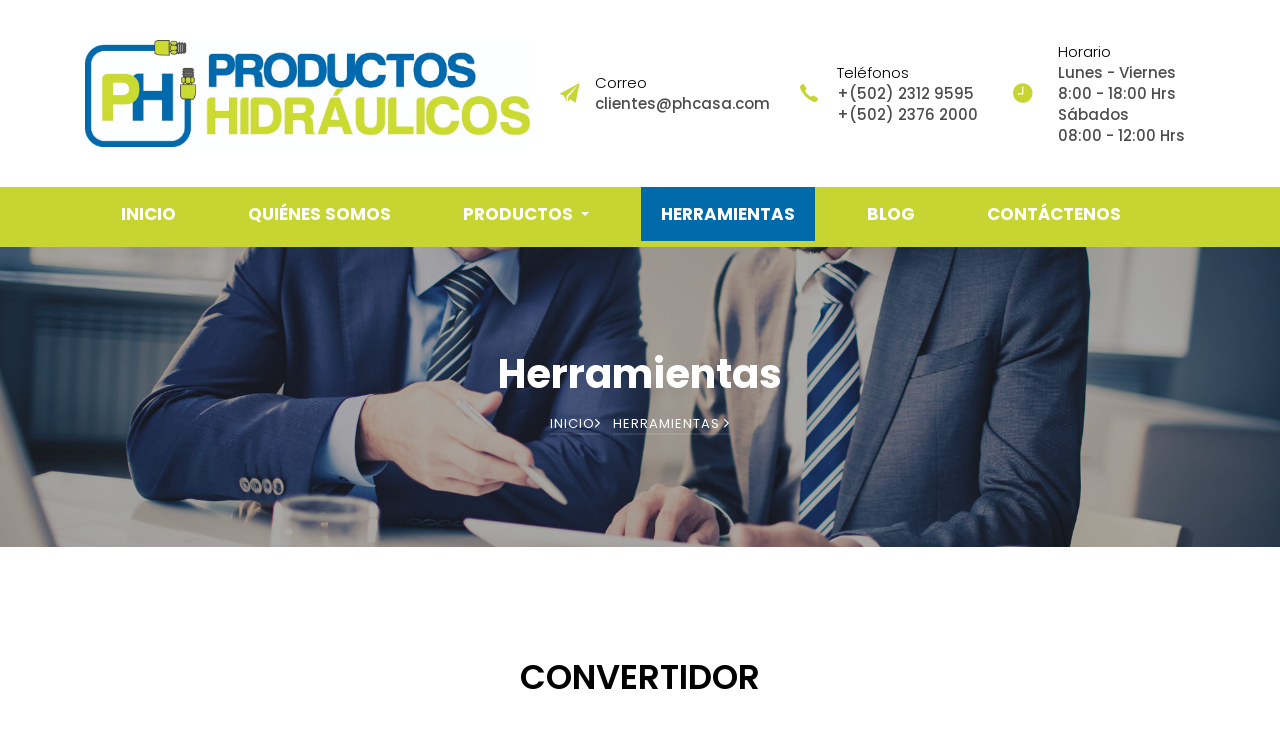

--- FILE ---
content_type: text/html
request_url: http://www.phcasa.com/project.html
body_size: 6429
content:
<!DOCTYPE html>
<html lang="en">
  <head>
    <title>Productos Hidráulicos</title>
    <meta charset="utf-8">
    <meta name="viewport" content="width=device-width, initial-scale=1, shrink-to-fit=no">
    
    <link href="https://fonts.googleapis.com/css?family=Poppins:300,400,500,600,700&display=swap" rel="stylesheet">

    <link rel="stylesheet" href="css/open-iconic-bootstrap.min.css">
    <link rel="stylesheet" href="css/animate.css">
    
    <link rel="stylesheet" href="css/owl.carousel.min.css">
    <link rel="stylesheet" href="css/owl.theme.default.min.css">
    <link rel="stylesheet" href="css/magnific-popup.css">

    <link rel="stylesheet" href="css/aos.css">

    <link rel="stylesheet" href="css/ionicons.min.css">
    
    <link rel="stylesheet" href="css/flaticon.css">
    <link rel="stylesheet" href="css/icomoon.css">
    <link rel="stylesheet" href="css/style.css">
  </head>
  <body>
      <div class="bg-top navbar-light d-flex flex-column-reverse">
          <div class="container py-3">
              <div class="row no-gutters d-flex align-items-center align-items-stretch">
                  <div class="col-lg-16 d-block">
                      <div class="row d-flex">
                          <div class="col-md-5 d-flex topper align-items-center align-items-stretch py-md-4" > <!--style="margin-right: 15px;"-->
                              <!--a class="navbar-brand" href="index.html">PHCASA<span>de Guatemala</span></a-->
                              <img src="images/logo.jpeg" class="img-fluid" alt="Responsive image">
                          </div>
                          <div class="col-md d-flex topper align-items-center align-items-stretch py-md-4">
                              <div class="icon d-flex justify-content-center align-items-center"><span class="ion-ios-paper-plane"></span></div>
                              <div class="text" style="margin: auto;">
                                  <span>Correo</span>
                                  <span>clientes@phcasa.com</span>
                              </div>
                          </div>
                          <div class="col-md d-flex topper align-items-center align-items-stretch py-md-4">
                              <div class="icon d-flex justify-content-center align-items-center"><span class="ion-ios-call"></span></div>
                              <div class="text" style="margin: auto;">
                                  <span>Teléfonos</span>
                                  <span>+(502) 2312 9595</span>
                                  <span>+(502) 2376 2000</span>
                              </div>
                          </div>
                          <div class="col-md d-flex topper align-items-center align-items-stretch py-md-4">
                              <div class="icon d-flex justify-content-center align-items-center"><span class="ion-ios-time"></span></div>
                              <div class="text" style="margin: auto;">
                                  <span>Horario</span>
                                  <span>Lunes - Viernes</span>
                                  <span> 8:00 - 18:00 Hrs</span>
                                  <span>Sábados</span>
                                  <span> 08:00 - 12:00 Hrs</span>
                              </div>
                          </div>
                      </div>
                  </div>
              </div>
          </div>
          <!--div class="top-social-menu py-2 bg-light">
                <div class="container">
                        <div class="row">
                        <div class="col">
                                <p class="social mb-0">
                                        <a href="#"><i class="ion-logo-facebook"></i><span class="sr-only">Facebook</span></a>
                                        <a href="#"><i class="ion-logo-twitter"></i><span class="sr-only">Twitter</span></a>
                                        <a href="#"><i class="ion-logo-googleplus"></i><span class="sr-only">Googleplus</span></a>
                                </p>
                        </div>
                        <div class="col text-right">
                                <a href="#" class="btn-link">Request A Quote</a>
                        </div>
                    </div>
                </div>
          </div-->
          
      </div>
      <nav class="navbar navbar-expand-lg navbar-dark bg-dark ftco-navbar-light" id="ftco-navbar">
          <div class="container d-flex align-items-center">
              <button class="navbar-toggler" type="button" data-toggle="collapse" data-target="#ftco-nav" aria-controls="ftco-nav" aria-expanded="false" aria-label="Toggle navigation">
                  <span class="oi oi-menu"></span>
              </button>
              <!--form action="#" class="searchform order-lg-last">
          <div class="form-group d-flex">
            <input type="text" class="form-control pl-3" placeholder="Search">
            <button type="submit" placeholder="" class="form-control search"><span class="ion-ios-search"></span></button>
          </div>
        </form-->
              <div class="collapse navbar-collapse" id="ftco-nav">
                  <ul class="navbar-nav mr-auto">
                      <li class="px-3 nav-item " ><a href="index.html" class="nav-link" style="font-weight: bold; font-size: 17px;">INICIO</a></li>
                      <li class="px-3 nav-item"><a href="about.html" class="nav-link" style="font-weight: bold; font-size: 17px;">QUIÉNES SOMOS</a></li>
                      <li class="px-3 nav-item dropdown">
                          <!--a href="#" data-toggle="dropdown" role="button" aria-haspopup="true" aria-expanded="true" class="nav-link">Productos</a-->
                          <a href="#" id="navbarDropdownMenuLink" class="nav-link dropdown-toggle" data-toggle="dropdown"  aria-haspopup="true" aria-expanded="false"> <span class="nav-label" style="font-weight: bold; font-size: 17px;">PRODUCTOS</span> <!--span class="caret"></span--></a>
                          <ul class="dropdown-menu w-300 " style="width:300px;" aria-labelledby="navbarDropdownMenuLink">
                              <li class="nav-link"><a href="#" class="" style="font-weight: bold; font-size: 17px; color:#007bff;">CONDUCCIÓN DE FLUIDOS</a></li>
                              <li class="nav-link"><a href="#" class="" style="font-weight: bold; font-size: 17px; color:#007bff;">POTECIA, MOVIMIENTO Y CONTROL</a></li>
                              <li class="nav-link"><a href="#" class="" style="font-weight: bold; font-size: 17px; color:#007bff;">SELLOS HIDRÁULICOS Y REPARACIONES</a></li>
                              <li class="nav-link"><a href="#" class="" style="font-weight: bold; font-size: 17px; color:#007bff;">INGENIERÍA, DISEÑO Y DESARROLLO DE PROYECTOS</a></li>
                              <li class="nav-link"><a href="#" class="" style="font-weight: bold; font-size: 17px; color:#007bff;">EQUIPOS Y SISTEMAS DE BOMBEO DE AGUA Y VÁLVULAS INDUSTRIALES</a></li>
                              <!--li class="nav-link dropdown">
                                  <a href="#" id="navbarDropdownMenuLink1" class="nav-link dropdown-toggle" data-toggle="dropdown"  aria-haspopup="true" aria-expanded="false" ><span class="nav-label">Otros Servicios</span></a>
                                  <ul class="dropdown-menu" aria-labelledby="navbarDropdownMenuLink1">
                                      <li class="nav-link"><a href="#" class="">Conducción de Fluidos</a></li>
                                      <li class="nav-link"><a href="#" class="">Potencia, Movimiento y Control</a></li>
                                      <li class="nav-link"><a href="#" class="">Sellos Hidráulicos y Reparaciones</a></li>
                                      <li class="nav-link"><a href="#" class="">Proyectos y Diseño de Ingeniería Hidráulica</a></li>
                                      <li class="nav-link"><a href="#" class="">Otros Servicios</a></li>
                                  </ul>
                              </li-->
                          </ul>
                      </li>
                      <li class="px-3 nav-item active"><a href="project.html" class="nav-link" style="font-weight: bold; font-size: 17px;">HERRAMIENTAS</a></li>
                      <li class="px-3 nav-item"><a href="blog.html" class="nav-link" style="font-weight: bold; font-size: 17px;">BLOG</a></li>
                      <li class="px-3 nav-item"><a href="contact.html" class="nav-link" style="font-weight: bold; font-size: 17px;">CONTÁCTENOS</a></li>
                  </ul>
              </div>
          </div>
      </nav>
      <!-- END nav -->
    <section class="hero-wrap hero-wrap-2" style="background-image: url('images/bg_1.jpg');">
      <div class="overlay"></div>
      <div class="container">
        <div class="row no-gutters slider-text align-items-center justify-content-center">
          <div class="col-md-9 ftco-animate text-center">
            <h1 class="mb-2 bread">Herramientas</h1>
            <p class="breadcrumbs"><span class="mr-2"><a href="index.html">Inicio<i class="ion-ios-arrow-forward"></i></a></span> <span>Herramientas <i class="ion-ios-arrow-forward"></i></span></p>
          </div>
        </div>
      </div>
    </section>
		
		<section class="ftco-section">
			<div class="container">
				<div class="row no-gutters justify-content-center mb-10">
          <div class="col-md-20 text-center heading-section ftco-animate">
              <h2 class="mb-12">CONVERTIDOR</h2>
            <span class="subheading" style="font-size:23px;">Utilice esta herramienta para convertir entre unidades de medida, debe de seleciconar primero que tipo de unidad y luego hacer la conversión que desea.</span>
            <p></p>

            <div id=outer class="row" style="margin: auto;"><div id=cover ><form name=uc>
<table class=main>
<tr><td>Tipo de Unidad</td><td><select id='ut' onchange=selunit();><option value='1'>Distancia<option value='2'>Área<option value='3'>Velocidad<option value='4'>Peso<option value='5'>Volúmen<option value='6'>Temperatura</select></td></tr></table>
<div id=t1><table class=main><tr><td>No. de unidades<td><input id=lip value=1 onchange=len();><tr><td>Convertir de<td><select id=flength onchange=len();>
<option value=1>Milimetros
<option value=10>Centímetros
<option value=1000 selected>Metros
<option value=1000000>Kilometros
<option value=25.4>Pulgadas
<option value=304.8>Pies
<option value=914.4>Yardas
<option value=1609344>Millas
<option value=1852000>Millas Náuticas
<!--option value=1701.8>Smoots--></select><tr><td>Convertir a<td><select id=tlength onchange=len();>
<option value=1>Milimetros
<option value=10>Centímetros
<option value=1000 selected>Metros
<option value=1000000>Kilometros
<option value=25.4>Pulgadas
<option value=304.8>Pies
<option value=914.4>Yardas
<option value=1609344>Millas
<option value=1852000>Millas Náuticas
<!--option value=1701.8>Smoots-->
                </select><tr><td colspan=2><input class=output id=lop></table></div>
<div id=t2><table class=main><tr><td>No. de unidades<td><input id=aip value=1 onchange=area();><tr><td>Convertir de<td><select id=farea onchange=area();>
<option value=.01>Milimetros Cuad.
<option value=1>Centimetros Cuad.
<option value=10000 selected>Metros Cuad.
<option value=10000000000>Kilometros Cuad.
<option value=6.4516>Pulgadas Cuad.
<option value=929.0304>Pies Cuad.
<option value=8361.2736>Yardas Cuad.
<option value=25899881103.36>Millas Cuad.
<option value=100000000>Hectareas
<option value=40468564>Acres</select><tr><td>Convertir a<td><select id=tarea onchange=area();>
<option value=.01>Milimetros Cuad.
<option value=1>Centimetros Cuad.
<option value=10000 selected>Metros Cuad.
<option value=10000000000>Kilometros Cuad.
<option value=6.4516>Pulgadas Cuad.
<option value=929.0304>Pies Cuad.
<option value=8361.2736>Yardas Cuad.
<option value=25899881103.36>Millas Cuad.
<option value=100000000>Hectareas
<option value=40468564>Acres</select><tr><td colspan=2><input class=output id=aop></table></div>
<div id=t3><table class=main><tr><td>No. de Unidades<td><input id=sip value=1 onchange=speed();><tr><td>Convertir de<td><select id=fspeed onchange=speed();>
<option value=0.1>Millimeters /Sec
<option value=1>Centimeters /Sec
<option value=100>Meters /Sec
<option value=100000>Kilometers /Sec
<option value=27.77778 selected>Kilometers /Hour
<option value=2.54>Inches /Sec
<option value=30.48>Feet /Sec
<option value=91.44>Yards /Sec
<option value=160934.4>Miles /Sec
<option value=44.704>Miles /Hour
<option value=51.4443>Knots</select><tr><td>Convert to<td><select id=tspeed onchange=speed();><option value=0.1>Millimeters /Sec
<option value=1>Centimeters /Sec
<option value=100 selected>Meters /Sec
<option value=100000>Kilometers /Sec
<option value=27.77778>Kilometers /Hour
<option value=2.54>Inches /Sec
<option value=30.48>Feet /Sec
<option value=91.44>Yards /Sec
<option value=160934.4>Miles /Sec
<option value=44.704>Miles /Hour
<option value=51.4443>Knots</select><tr><td colspan=2><input class=output id=sop></table></div>
<div id=t4><table class=main><tr><td>No. of units<td><input id=wip value=1 onchange=weight();><tr><td>Convert from<td><select id=fweight onchange=weight();>
<option value=1>Grams
<option value=1000 selected>Kilograms
<option value=100000>Quintals
<option value=1000000>Tonnes
<option value=11.66381>Tolas (India)
<option value=28.34952>Ounces
<option value=453.59237>Pounds
<option value=907184.74>Short Tons (US)
<option value=1016047>Long Tons (UK)</select><tr><td>Convert to<td><select id=tweight onchange=weight();>
<option value=1>Grams
<option value=1000>Kilograms
<option value=100000>Quintals
<option value=1000000 selected>Tonnes
<option value=11.66381>Tolas (India)
<option value=28.34952>Ounces
<option value=453.59237>Pounds
<option value=907184.74>Short Tons (US)
<option value=1016047>Long Tons (UK)</select><tr><td colspan=2><input class=output id=wop></table></div>
<div id=t5><table class=main><tr><td>No. of units<td><input id=vip value=1 onchange=vol();><tr><td>Convert from<td><select id=fvol onchange=vol();>
<option value=0.001>Millilter
<option value=1000 selected>Litres
<option value=1000000>Cubic Meters
<option value=16.38706>Cubic Inches
<option value=28316.85>Cubic Feet
<option value=764555.858>Cubic Yards
<option value=29.5735>Ounces
<option value=3785.41>Gallons
<option value=473.17625>Pints
<option value=946.3525>Quarts
<option value=14.78676>Tablespoons
<option value=4.92892>Teaspoons</select><tr><td>Convert to<td><select id=tvol onchange=vol();>
<option value=0.001>Millilter
<option value=1000>Litres
<option value=1000000>Cubic Meters
<option value=16.38706>Cubic Inches
<option value=28316.85 selected>Cubic Feet
<option value=764555.858>Cubic Yards
<option value=29.5735>Ounces
<option value=3785.41>Gallons
<option value=473.17625>Pints
<option value=946.3525>Quarts
<option value=14.78676>Tablespoons
<option value=4.92892>Teaspoons</select>
<tr><td colspan=2><input class=output id=vop></table></div>
<div id=t6><table class=main><tr><td>Temperature<td><input id=tip value=1 onchange=temp();><tr><td>Convert from<td><select id=ftemp onchange=temp();>
<option value=1 selected>Deg. Celcius
<option value=2>Deg. Fahrenhite
<option value=3>Kelvin</select>
<tr><td>Convert to<td><select id=ttemp onchange=temp();>
<option value=1>Deg. Celcius
<option value=2 selected>Deg. Fahrenhite
<option value=3>Kelvin</select>
<tr><td colspan=2><input class=output id=top1></table></div></form></div></div>




          </div>
        </div>
                            
<!--                            
        <div class="row">
        	<div class="col-md-4">
        		<div class="project">
        			<div class="img rounded mb-4" style="background-image: url(images/project-1.jpg);"></div>
        			<div class="text w-100 text-center">
        				<span class="cat">Consulting</span>
        				<h3><a href="#">Consultacy Solutions</a></h3>
        				<p>A small river named Duden flows by their place and supplies it with the necessary regelialia. It is a paradisematic country</p>
        			</div>
        		</div>
        	</div>
        	<div class="col-md-4">
        		<div class="project">
        			<div class="img rounded mb-4" style="background-image: url(images/project-2.jpg);"></div>
        			<div class="text w-100 text-center">
        				<span class="cat">Marketing</span>
        				<h3><a href="#">Consultacy Solutions</a></h3>
        				<p>A small river named Duden flows by their place and supplies it with the necessary regelialia. It is a paradisematic country</p>
        			</div>
        		</div>
        	</div>
        	<div class="col-md-4">
        		<div class="project">
        			<div class="img rounded mb-4" style="background-image: url(images/project-3.jpg);"></div>
        			<div class="text w-100 text-center">
        				<span class="cat">Financing</span>
        				<h3><a href="#">Consultacy Solutions</a></h3>
        				<p>A small river named Duden flows by their place and supplies it with the necessary regelialia. It is a paradisematic country</p>
        			</div>
        		</div>
        	</div>
        	<div class="col-md-4">
        		<div class="project">
        			<div class="img rounded mb-4" style="background-image: url(images/project-4.jpg);"></div>
        			<div class="text w-100 text-center">
        				<span class="cat">Audit &amp; Taxes</span>
        				<h3><a href="#">Consultacy Solutions</a></h3>
        				<p>A small river named Duden flows by their place and supplies it with the necessary regelialia. It is a paradisematic country</p>
        			</div>
        		</div>
        	</div>
        	<div class="col-md-4">
        		<div class="project">
        			<div class="img rounded mb-4" style="background-image: url(images/project-5.jpg);"></div>
        			<div class="text w-100 text-center">
        				<span class="cat">Financing</span>
        				<h3><a href="#">Consultacy Solutions</a></h3>
        				<p>A small river named Duden flows by their place and supplies it with the necessary regelialia. It is a paradisematic country</p>
        			</div>
        		</div>
        	</div>
        	<div class="col-md-4">
        		<div class="project">
        			<div class="img rounded mb-4" style="background-image: url(images/project-6.jpg);"></div>
        			<div class="text w-100 text-center">
        				<span class="cat">Real Estate</span>
        				<h3><a href="#">Consultacy Solutions</a></h3>
        				<p>A small river named Duden flows by their place and supplies it with the necessary regelialia. It is a paradisematic country</p>
        			</div>
        		</div>
        	</div>

        	<div class="col-md-4">
        		<div class="project">
        			<div class="img rounded mb-4" style="background-image: url(images/image_4.jpg);"></div>
        			<div class="text w-100 text-center">
        				<span class="cat">Audit &amp; Taxes</span>
        				<h3><a href="#">Consultacy Solutions</a></h3>
        				<p>A small river named Duden flows by their place and supplies it with the necessary regelialia. It is a paradisematic country</p>
        			</div>
        		</div>
        	</div>
        	<div class="col-md-4">
        		<div class="project">
        			<div class="img rounded mb-4" style="background-image: url(images/image_5.jpg);"></div>
        			<div class="text w-100 text-center">
        				<span class="cat">Financing</span>
        				<h3><a href="#">Consultacy Solutions</a></h3>
        				<p>A small river named Duden flows by their place and supplies it with the necessary regelialia. It is a paradisematic country</p>
        			</div>
        		</div>
        	</div>
        	<div class="col-md-4">
        		<div class="project">
        			<div class="img rounded mb-4" style="background-image: url(images/image_6.jpg);"></div>
        			<div class="text w-100 text-center">
        				<span class="cat">Real Estate</span>
        				<h3><a href="#">Consultacy Solutions</a></h3>
        				<p>A small river named Duden flows by their place and supplies it with the necessary regelialia. It is a paradisematic country</p>
        			</div>
        		</div>
        	</div>
        </div>
        <div class="row mt-5">
          <div class="col text-center">
            <div class="block-27">
              <ul>
                <li><a href="#">&lt;</a></li>
                <li class="active"><span>1</span></li>
                <li><a href="#">2</a></li>
                <li><a href="#">3</a></li>
                <li><a href="#">4</a></li>
                <li><a href="#">5</a></li>
                <li><a href="#">&gt;</a></li>
              </ul>
            </div>
          </div>
        </div>
			</div>-->
		</section>
		
    <footer class="ftco-footer ftco-bg-dark ftco-section">
      <div class="container">
        <div class="row mb-5">
          <div class="col-md-6 col-lg-3">
            <div class="ftco-footer-widget mb-5">
            	<h2 class="ftco-heading-2">Visítenos</h2>
            	<div class="block-23 mb-3">
	              <ul>
	                <li><span class="icon icon-map-marker"></span><span class="text">Avenida Petapa 33-21 zona 12, Ciudad de Guatemala, Guatemala, Centro América.</span></li>
	                <li><a href="#" ><span  class="icon icon-phone"  ></span><span class="text">+(502) 2312 9595</span></a></li>
	                <li><a href="#"><span class="icon icon-phone"></span><span class="text">+(502) 2376 2000</span></a></li>
	                <li><a href="#"><span class="icon icon-envelope"></span><span class="text">clientes@phcasa.com</span></a></li>
	              </ul>
	            </div>
	            <ul class="ftco-footer-social list-unstyled float-md-left float-lft mt-3">
                <li class="ftco-animate"><a href="https://www.youtube.com/channel/UC5vmeqc1kTozdybpU_gIjpA" target="_blank"><span class="icon-youtube"></span></a></li>
                <li class="ftco-animate"><a href="https://www.facebook.com/Productos-Hidr%C3%A1ulicos-310491509104851/" target="_blank"><span class="icon-facebook"></span></a></li>
                <!--li class="ftco-animate"><a href="#"><span class="icon-instagram"></span></a></li-->
              </ul>
            </div>
          </div>
          <div class="col-md-10 col-lg-6">
            <div class="ftco-footer-widget mb-5 ml-md-4">
              <h2 class="ftco-heading-2">Sucursales</h2>
              <ul class="list-unstyled">
                <li><a href="#"><span class="ion-ios-arrow-round-forward mr-2"></span>Santa Lucía Cotz.</a></li>
	              <ul>
	        <li><span class="icon icon-map-marker" style="padding-right: 10px;"></span><span class="text">Km. 90.5 Carretera al Pacífico</span></li>
	        <li><a href="#"><span class="icon icon-phone" style="padding-right: 10px;"></span><span class="text">+(502) 2312 9595</span></a></li>
	        <li><a href="#"><span class="icon icon-phone" style="padding-right: 10px;"></span><span class="text">+(502) 2376 2000</span></a></li>
                     </ul>
                 
                <li><a href="#"><span class="ion-ios-arrow-round-forward mr-2"></span>Teculután</a>
	              <ul>
	                <li><span class="icon icon-map-marker" style="padding-right: 10px;"></span><span class="text" >Km. 122.5 Carretera al Atlántico</span></li>
	                <li><a href="#"><span class="icon icon-phone" style="padding-right: 10px;"></span><span class="text">+(502) 7934 9166</span></a></li>
	                <li><a href="#"><span class="icon icon-phone" style="padding-right: 10px;"></span><span class="text">+(502) 2312 9595</span></a></li>
                     </ul>
                 </li>
                    <!--li><a href="#"><span class="ion-ios-arrow-round-forward mr-2"></span>Productos</a></li>
                <li><a href="#"><span class="ion-ios-arrow-round-forward mr-2"></span>Herramientas</a></li>
                <li><a href="#"><span class="ion-ios-arrow-round-forward mr-2"></span>Blog</a></li>
                <li><a href="#"><span class="ion-ios-arrow-round-forward mr-2"></span>Contáctenos</a></li-->
              </ul>
            </div>
          </div>
          <!--div class="col-md-6 col-lg-4">
            <div class="ftco-footer-widget mb-5">
              <h2 class="ftco-heading-2">Recientes en el Blog</h2>
              <div class="block-21 mb-4 d-flex">
                <a class="blog-img mr-4" style="background-image: url(images/image_1.jpg);"></a>
                <div class="text">
                  <h3 class="heading"><a href="#">Determinando la resistencia de una manguera en dependencia del fluido</a></h3>
                  <div class="meta">
                    <div><a href="#"><span class="icon-calendar"></span> Oct. 10, 2020</a></div>
                    <div><a href="#"><span class="icon-person"></span> Admin</a></div>
                    <div><a href="#"><span class="icon-chat"></span> 19</a></div>
                  </div>
                </div>
              </div>
              <div class="block-21 mb-5 d-flex">
                <a class="blog-img mr-4" style="background-image: url(images/image_2.jpg);"></a>
                <div class="text">
                  <h3 class="heading"><a href="#">Fluir en el trabajo teniendo iniciativa</a></h3>
                  <div class="meta">
                    <div><a href="#"><span class="icon-calendar"></span> Feb. 14, 2020</a></div>
                    <div><a href="#"><span class="icon-person"></span> Admin</a></div>
                    <div><a href="#"><span class="icon-chat"></span> 80</a></div>
                  </div>
                </div>
              </div>
            </div>
          </div-->
          <div class="col-md-6 col-lg-3">
            <div class="ftco-footer-widget mb-5">
            	<h2 class="ftco-heading-2">¿Quiere estar enterado?</h2>
              <form action="#" class="subscribe-form">
                <div class="form-group">
                  <input type="text" class="form-control mb-2 text-center" placeholder="Ingrese su correo">
                  <input type="submit" value="Suscríbase" class="form-control submit px-3">
                </div>
              </form>
            </div>
          </div>
        </div>
        <div class="row">
          <div class="col-md-12 text-center">

            <p><!-- Link back to Colorlib can't be removed. Template is licensed under CC BY 3.0. -->
  Derechos &copy;<script>document.write(new Date().getFullYear());</script> Productos Hidráulicos de Centro América, por <a href="https://colorlib.com" target="_blank">Colorlib</a>
  <!-- Link back to Colorlib can't be removed. Template is licensed under CC BY 3.0. --></p>
          </div>
        </div>
      </div>
    </footer>
    
  <!-- loader -->
  <div id="ftco-loader" class="show fullscreen"><svg class="circular" width="48px" height="48px"><circle class="path-bg" cx="24" cy="24" r="22" fill="none" stroke-width="4" stroke="#eeeeee"/><circle class="path" cx="24" cy="24" r="22" fill="none" stroke-width="4" stroke-miterlimit="10" stroke="#F96D00"/></svg></div>


  <script src="js/jquery.min.js"></script>
  <script src="js/jquery-migrate-3.0.1.min.js"></script>
  <script src="js/popper.min.js"></script>
  <script src="js/bootstrap.min.js"></script>
  <script src="js/jquery.easing.1.3.js"></script>
  <script src="js/jquery.waypoints.min.js"></script>
  <script src="js/jquery.stellar.min.js"></script>
  <script src="js/owl.carousel.min.js"></script>
  <script src="js/jquery.magnific-popup.min.js"></script>
  <script src="js/aos.js"></script>
  <script src="js/jquery.animateNumber.min.js"></script>
  <script src="js/scrollax.min.js"></script>
  <script src="https://maps.googleapis.com/maps/api/js?key=AIzaSyBVWaKrjvy3MaE7SQ74_uJiULgl1JY0H2s&sensor=false"></script>
  <script src="js/google-map.js"></script>
  <script src="js/main.js"></script>
<script>function gid(){var elements=new Array();for (var i=0;i < arguments.length;i++) {var element=arguments[i];if(typeof element=='string') element=document.getElementById(element);if(arguments.length==1) return element; elements.push(element);} return elements;}
function hi(){gid('t1').style.display="none";gid('t2').style.display="none";gid('t3').style.display="none";gid('t4').style.display="none";gid('t5').style.display="none";gid('t6').style.display="none";}
function uc1(){gid('t1').style.display="block";}
function uc2(){gid('t2').style.display="block"}
function uc3(){gid('t3').style.display="block";}
function uc4(){gid('t4').style.display="block";}
function uc5(){gid('t5').style.display="block";}
function uc6(){gid('t6').style.display="block";}
function len(){
var from=gid('flength').value;
var to=gid('tlength').value;
var totext = gid('tlength').options[gid('tlength').selectedIndex].text;
var ip=gid('lip').value;
if(gid('lip').value==null||gid('lip').value.length==0)gid('lop').value='{$eunit}';
else
gid('lop').value=Math.round(ip*from/to*100000)/100000+ ' ' +totext ;}
function area(){
var from=gid('farea').value;
var to=gid('tarea').value;
var totext = gid('tarea').options[gid('tarea').selectedIndex].text;
ip=gid('aip').value;
if(gid('aip').value==null||gid('aip').value.length==0)gid('aop').value='{$eunit}';
else
gid('aop').value=Math.round(ip*from/to*100000)/100000+ ' ' +totext ;}
function speed(){
var from=gid('fspeed').value;
var to=gid('tspeed').value;
var totext = gid('tspeed').options[gid('tspeed').selectedIndex].text;
var ip=gid('sip').value;
if(gid('sip').value==null||gid('sip').value.length==0)gid('sop').value='{$eunit}';
else
gid('sop').value=Math.round(ip*from/to*100000)/100000+ ' ' +totext ;}
function weight(){
var from=gid('fweight').value;
var to=gid('tweight').value;
var ip=gid('wip').value;
var totext = gid('tweight').options[gid('tweight').selectedIndex].text;
if(gid('wip').value==null||gid('wip').value.length==0)gid('wop').value='{$eunit}';
else
gid('wop').value=Math.round(ip*from/to*100000)/100000+ ' ' +totext ;}
function vol(){
var from=gid('fvol').value;
var to=gid('tvol').value;
var ip=gid('vip').value;
var totext = gid('tvol').options[gid('tvol').selectedIndex].text;
if(gid('vip').value==null||gid('vip').value.length==0)gid('vop').value='{$eunit}';
else
gid('vop').value=Math.round(ip*from/to*100000)/100000+ ' ' +totext ;}
function temp(){
var from=gid('ftemp').value;
var to=gid('ttemp').value;
var ip=gid('tip').value;
var totext = gid('ttemp').options[gid('ttemp').selectedIndex].text;
if(gid('tip').value==null||gid('tip').value.length==0)gid('top').value='{$eunit}';
else
if(from==1&&to==1)gid('top').value=ip+ ' ' +totext ;
if(from==1&&to==2)gid('top').value=((ip*9/5)+32*1).toFixed(2)+ ' ' +totext ;
if(from==1&&to==3)gid('top').value=(ip*1+273.15*1).toFixed(2)+ ' ' +totext ;
if(from==2&&to==1)gid('top').value=((ip-32)*5/9).toFixed(2)+ ' ' +totext ;
if(from==2&&to==2)gid('top').value=ip+ ' ' +totext ;
if(from==2&&to==3)gid('top').value=(((ip-32)*5/9)+273.15).toFixed(2)+ ' ' +totext ;
if(from==3&&to==1)gid('top').value=(ip-273.15).toFixed(2)+ ' ' +totext ;
if(from==3&&to==2)gid('top').value=((ip-273.15)*9/5 +32*1).toFixed(2)+ ' ' +totext ;
if(from==3&&to==3)gid('top').value=ip+ ' ' +totext ;}
function selunit(){
if(gid('ut').value=='1'){hi();uc1();len();};if(gid('ut').value=='2'){hi();uc2();area();};if(gid('ut').value=='3'){hi();uc3();speed();};if(gid('ut').value=='4'){hi();uc4();weight();};if(gid('ut').value=='5'){hi();uc5();vol();};if(gid('ut').value=='6'){hi();uc6();temp();};}
window.onload=function(){hi();uc1();len();}</script>    

<style>#outer{width:300px;background:#fff;text-align:center;overflow-x:hidden}
#cover{border:2px solid #111;border-radius:7px;box-shadow:inset 0 0 13px #888;padding:7px 0}
.main{table-layout:fixed;width:96%}.main td{padding:0 8px;vertical-align:middle;text-align:left;width:50%;border:0}
ul{padding:0 0 5px 5px;list-style:none}li{line-height:16px}
.main input,select{width:100%;border:1px solid #ccc;margin:1px 0;padding:2px;text-align:left;}input.output{font-weight:bold;font-size:13px;padding:5px 0;border:0;text-align:center}
#t1{width:100%;}#t2,#t3,#t4,#t5,#t6{display:none;width:100%;height:100%;}</style>

  </body>
</html>